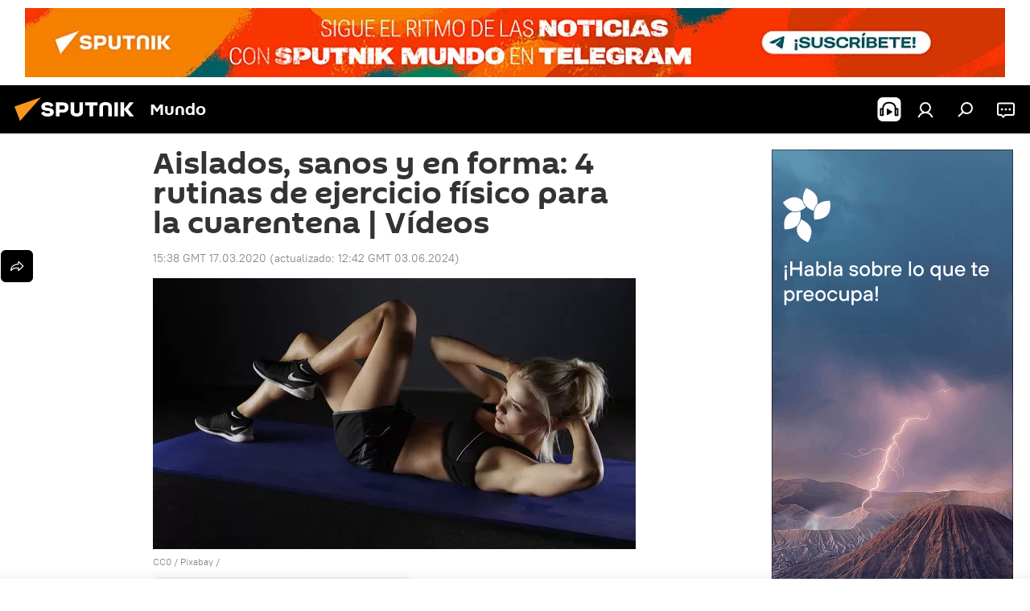

--- FILE ---
content_type: text/html; charset=utf-8
request_url: https://noticiaslatam.lat/20200317/aislados-sanos-y-en-forma-4-rutinas-de-ejercicio-fisico-para-la-cuarentena--videos--1090813582.html
body_size: 24820
content:
<!DOCTYPE html><html lang="es" data-lang="spa" data-charset="" dir="ltr"><head prefix="og: http://ogp.me/ns# fb: http://ogp.me/ns/fb# article: http://ogp.me/ns/article#"><title>Aislados, sanos y en forma: 4 rutinas de ejercicio físico para la cuarentena | Vídeos  - 17.03.2020, Sputnik Mundo</title><meta name="description" content="Quedarse en casa de forma obligatoria por la pandemia de coronavirus puede convertirse en una oportunidad para retomar el ejercicio físico. A raíz de la... 17.03.2020, Sputnik Mundo"><meta name="keywords" content="💗 salud, sociedad"><meta http-equiv="X-UA-Compatible" content="IE=edge,chrome=1"><meta http-equiv="Content-Type" content="text/html; charset=utf-8"><meta name="robots" content="index, follow, max-image-preview:large"><meta name="viewport" content="width=device-width, initial-scale=1.0, maximum-scale=1.0, user-scalable=yes"><meta name="HandheldFriendly" content="true"><meta name="MobileOptimzied" content="width"><meta name="referrer" content="always"><meta name="format-detection" content="telephone=no"><meta name="format-detection" content="address=no"><link rel="alternate" type="application/rss+xml" href="https://noticiaslatam.lat/export/rss2/archive/index.xml"><link rel="canonical" href="https://noticiaslatam.lat/20200317/aislados-sanos-y-en-forma-4-rutinas-de-ejercicio-fisico-para-la-cuarentena--videos--1090813582.html"><link rel="preload" as="image" href="https://cdn.img.noticiaslatam.lat/img/107424/47/1074244727_0:107:1920:1187_600x0_80_0_0_77db6d16b3d492b0b1ec6f36d14a8494.jpg.webp"><link rel="preconnect" href="https://cdn.img.noticiaslatam.lat/images/"><link rel="dns-prefetch" href="https://cdn.img.noticiaslatam.lat/images/"><link rel="alternate" hreflang="es" href="https://noticiaslatam.lat/20200317/aislados-sanos-y-en-forma-4-rutinas-de-ejercicio-fisico-para-la-cuarentena--videos--1090813582.html"><link rel="alternate" hreflang="x-default" href="https://noticiaslatam.lat/20200317/aislados-sanos-y-en-forma-4-rutinas-de-ejercicio-fisico-para-la-cuarentena--videos--1090813582.html"><link rel="apple-touch-icon" sizes="57x57" href="https://cdn.img.noticiaslatam.lat/i/favicon/favicon-57x57.png"><link rel="apple-touch-icon" sizes="60x60" href="https://cdn.img.noticiaslatam.lat/i/favicon/favicon-60x60.png"><link rel="apple-touch-icon" sizes="72x72" href="https://cdn.img.noticiaslatam.lat/i/favicon/favicon-72x72.png"><link rel="apple-touch-icon" sizes="76x76" href="https://cdn.img.noticiaslatam.lat/i/favicon/favicon-76x76.png"><link rel="apple-touch-icon" sizes="114x114" href="https://cdn.img.noticiaslatam.lat/i/favicon/favicon-114x114.png"><link rel="apple-touch-icon" sizes="120x120" href="https://cdn.img.noticiaslatam.lat/i/favicon/favicon-120x120.png"><link rel="apple-touch-icon" sizes="144x144" href="https://cdn.img.noticiaslatam.lat/i/favicon/favicon-144x144.png"><link rel="apple-touch-icon" sizes="152x152" href="https://cdn.img.noticiaslatam.lat/i/favicon/favicon-152x152.png"><link rel="apple-touch-icon" sizes="180x180" href="https://cdn.img.noticiaslatam.lat/i/favicon/favicon-180x180.png"><link rel="icon" type="image/png" sizes="192x192" href="https://cdn.img.noticiaslatam.lat/i/favicon/favicon-192x192.png"><link rel="icon" type="image/png" sizes="32x32" href="https://cdn.img.noticiaslatam.lat/i/favicon/favicon-32x32.png"><link rel="icon" type="image/png" sizes="96x96" href="https://cdn.img.noticiaslatam.lat/i/favicon/favicon-96x96.png"><link rel="icon" type="image/png" sizes="16x16" href="https://cdn.img.noticiaslatam.lat/i/favicon/favicon-16x16.png"><link rel="manifest" href="/project_data/manifest.json?4"><meta name="msapplication-TileColor" content="#F4F4F4"><meta name="msapplication-TileImage" content="https://cdn.img.noticiaslatam.lat/i/favicon/favicon-144x144.png"><meta name="theme-color" content="#F4F4F4"><link rel="shortcut icon" href="https://cdn.img.noticiaslatam.lat/i/favicon/favicon.ico"><meta property="fb:app_id" content="799135720145118"><meta property="fb:pages" content="205189102832027"><meta name="analytics:lang" content="spa"><meta name="analytics:title" content="Aislados, sanos y en forma: 4 rutinas de ejercicio físico para la cuarentena | Vídeos  - 17.03.2020, Sputnik Mundo"><meta name="analytics:keyw" content="salud, sociedad, keyword_coronavirus, pandemia-de-coronavirus, cuarentena, keyword_ejercicio_fisico, covid-19, keyword_noticias"><meta name="analytics:rubric" content=""><meta name="analytics:tags" content="💗 Salud, sociedad, coronavirus, pandemia de coronavirus, cuarentena, ejercicio físico, COVID-19, noticias"><meta name="analytics:site_domain" content="noticiaslatam.lat"><meta name="analytics:article_id" content="1090813582"><meta name="analytics:url" content="https://noticiaslatam.lat/20200317/aislados-sanos-y-en-forma-4-rutinas-de-ejercicio-fisico-para-la-cuarentena--videos--1090813582.html"><meta name="analytics:p_ts" content="1584459480"><meta name="analytics:author" content="Sputnik Mundo"><meta name="analytics:isscroll" content="0"><meta property="og:url" content="https://noticiaslatam.lat/20200317/aislados-sanos-y-en-forma-4-rutinas-de-ejercicio-fisico-para-la-cuarentena--videos--1090813582.html"><meta property="og:title" content="Aislados, sanos y en forma: 4 rutinas de ejercicio físico para la cuarentena | Vídeos "><meta property="og:description" content="Quedarse en casa de forma obligatoria por la pandemia de coronavirus puede convertirse en una oportunidad para retomar el ejercicio físico. A raíz de la cuarentena, entrenadores y deportistas comparten interesantes rutinas que pueden..."><meta property="og:type" content="article"><meta property="og:site_name" content="Sputnik Mundo"><meta property="og:locale" content="es_ES"><meta property="og:image" content="https://cdn.img.noticiaslatam.lat/images/sharing/article/spa/1090813582.jpg?1717418564"><meta name="relap-image" content="https://cdn.img.noticiaslatam.lat/i/logo/logo-social.png"><meta name="twitter:card" content="summary_large_image"><meta name="twitter:site" content="@SputnikMundo"><meta name="twitter:image" content="https://cdn.img.noticiaslatam.lat/images/sharing/article/spa/1090813582.jpg?1717418564"><meta property="article:published_time" content="20200317T1538+0000"><meta property="article:modified_time" content="20240603T1242+0000"><meta property="article:author" content="Sputnik Mundo"><link rel="author" href="https://noticiaslatam.lat"><meta property="article:section" content="Noticias"><meta property="article:tag" content="💗 Salud"><meta property="article:tag" content="sociedad"><meta name="relap-entity-id" content="1090813582"><meta property="fb:pages" content="205189102832027"><link rel="amphtml" href="https://noticiaslatam.lat/amp/20200317/aislados-sanos-y-en-forma-4-rutinas-de-ejercicio-fisico-para-la-cuarentena--videos--1090813582.html"><link rel="preload" as="style" onload="this.onload=null;this.rel='stylesheet'" type="text/css" href="https://cdn.img.noticiaslatam.lat/css/libs/fonts.min.css?911eb65935"><link rel="stylesheet" type="text/css" href="https://cdn.img.noticiaslatam.lat/css/common.min.css?9149894256"><link rel="stylesheet" type="text/css" href="https://cdn.img.noticiaslatam.lat/css/article.min.css?913fe17605"><script src="https://cdn.img.noticiaslatam.lat/min/js/dist/head.js?9c9052ef3"></script>
            
                <script type="text/javascript">
                    var _iub = _iub || [];
                    _iub.csConfiguration = {
                        "cookiePolicyInOtherWindow":true,
                        "reloadOnConsent":true,
                        "consentOnContinuedBrowsing":false,
                        "enableCMP":true,
                        "googleAdditionalConsentMode":true,
                        "lang":"es",
                        "siteId":3605162,
                        "localConsentDomain": "noticiaslatam.lat",
                        "skipSaveConsent":false,
                        "floatingPreferencesButtonDisplay":false,
                        "countryDetection":true,
                        "perPurposeConsent":true,
                        "purposes":"1,3,4,5",
                        "cookiePolicyId":62886266,
                        "banner":{
                            "brandBackgroundColor":"#ff9600",
                            "brandTextColor":"#ffffff",
                            "acceptButtonDisplay":true,
                            "customizeButtonDisplay":true,
                            "acceptButtonColor":"#010000",
                            "acceptButtonCaptionColor":"#ffffff",
                            "customizeButtonColor":"#ffffff",
                            "customizeButtonCaptionColor":"#4e4e4e",
                            "rejectButtonColor":"#0073CE",
                            "rejectButtonCaptionColor":"white",
                            "closeButtonDisplay":false,
                            "position":"float-top-center",
                            "backgroundOverlay":true,
                            "textColor":"#010000",
                            "backgroundColor":"#ff9600",
                            "acceptButtonCaption":"Aceptar y cerrar"
                        }                        
                    };
                </script>
                <script type="text/javascript" src="//cdn.iubenda.com/cs/tcf/stub-v2.js"></script>
                <script type="text/javascript" src="//cdn.iubenda.com/cs/tcf/safe-tcf-v2.js"></script>
                <script type="text/javascript" src="//cdn.iubenda.com/cs/iubenda_cs.js" charset="UTF-8" async></script>
            
        
            
                <script type="text/javascript">
                    var _iub = _iub || {};
                     _iub.cons_instructions = _iub.cons_instructions || [];
                     _iub.cons_instructions.push(["init", {api_key: "npWnHN4X69y1Ykfdabfe7whgmD7DCRWo"}]);
                 </script>
                 <script type="text/javascript" src="https://cdn.iubenda.com/cons/iubenda_cons.js" async></script>
            
        <script data-iub-purposes="1">var _paq = _paq || []; (function() {var stackDomain = window.location.hostname.split('.').reverse();var domain = stackDomain[1] + '.' + stackDomain[0];_paq.push(['setCDNMask', new RegExp('cdn(\\w+).img.'+domain)]); _paq.push(['setSiteId', 'sputnik_inter_es']); _paq.push(['trackPageView']); _paq.push(['enableLinkTracking']); var d=document, g=d.createElement('script'), s=d.getElementsByTagName('script')[0]; g.type='text/javascript'; g.defer=true; g.async=true; g.src='//a.sputniknews.com/js/sputnik.js'; s.parentNode.insertBefore(g,s); } )();</script><script type="text/javascript" src="https://cdn.img.noticiaslatam.lat/min/js/libs/banners/adfx.loader.bind.js?98d724fe2"></script><script>
                (window.yaContextCb = window.yaContextCb || []).push(() => {
                    replaceOriginalAdFoxMethods();
                    window.Ya.adfoxCode.hbCallbacks = window.Ya.adfoxCode.hbCallbacks || [];
                })
            </script><!--В <head> сайта один раз добавьте код загрузчика-->
<script>window.yaContextCb = window.yaContextCb || []</script>
<script src="https://yandex.ru/ads/system/context.js" async></script>
<script>var endlessScrollFirst = 1090813582; var endlessScrollUrl = '/services/article/infinity/'; var endlessScrollAlgorithm = 'slotter'; var endlessScrollQueue = [1170638617, 1170621639, 1170644928, 1170655585, 1170648622, 1170657560, 1170601560, 1170626602, 1126329635, 1170646286, 1170547594, 1170643903, 1170641076, 1170653491, 1170656165];</script><script>var endlessScrollFirst = 1090813582; var endlessScrollUrl = '/services/article/infinity/'; var endlessScrollAlgorithm = 'slotter'; var endlessScrollQueue = [1170638617, 1170621639, 1170644928, 1170655585, 1170648622, 1170657560, 1170601560, 1170626602, 1126329635, 1170646286, 1170547594, 1170643903, 1170641076, 1170653491, 1170656165];</script></head><body id="body" data-ab="c" data-emoji="1" class="site_es m-page-article ">
            
                <!-- Yandex.Metrika counter -->
                <script type="text/javascript" >
                   (function(m,e,t,r,i,k,a){m[i]=m[i]||function(){(m[i].a=m[i].a||[]).push(arguments)};
                   m[i].l=1*new Date();
                   for (var j = 0; j < document.scripts.length; j++) {if (document.scripts[j].src === r) { return; }}
                   k=e.createElement(t),a=e.getElementsByTagName(t)[0],k.async=1,k.src=r,a.parentNode.insertBefore(k,a)})
                   (window, document, "script", "https://mc.yandex.ru/metrika/tag.js", "ym");

                   ym(27089966, "init", {
                        clickmap:true,
                        trackLinks:true,
                        accurateTrackBounce:true
                   });
                </script>
                <noscript><div><img src="https://mc.yandex.ru/watch/27089966" style="position:absolute; left:-9999px;" alt="" /></div></noscript>
                <!-- /Yandex.Metrika counter -->
            
        <div class="schema_org" itemscope="itemscope" itemtype="https://schema.org/WebSite"><meta itemprop="name" content="Sputnik Mundo"><meta itemprop="alternateName" content="Sputnik Mundo"><meta itemprop="description" content="Sputnik Mundo es una agencia de noticias rusa que te trae las historias más importantes del acontecer mundial en español. Encuentra las noticias de última hora y temas de actualidad e interés en nuestra página"><a itemprop="url" href="https://noticiaslatam.lat" title="Sputnik Mundo"> </a><meta itemprop="image" content="https://noticiaslatam.lat/i/logo/logo.png"></div><ul class="schema_org" itemscope="itemscope" itemtype="http://schema.org/BreadcrumbList"><li itemprop="itemListElement" itemscope="itemscope" itemtype="http://schema.org/ListItem"><meta itemprop="name" content="Sputnik Mundo"><meta itemprop="position" content="1"><meta itemprop="item" content="https://noticiaslatam.lat"><a itemprop="url" href="https://noticiaslatam.lat" title="Sputnik Mundo"> </a></li><li itemprop="itemListElement" itemscope="itemscope" itemtype="http://schema.org/ListItem"><meta itemprop="name" content="Noticias"><meta itemprop="position" content="2"><meta itemprop="item" content="https://noticiaslatam.lat/20200317/"><a itemprop="url" href="https://noticiaslatam.lat/20200317/" title="Noticias"> </a></li><li itemprop="itemListElement" itemscope="itemscope" itemtype="http://schema.org/ListItem"><meta itemprop="name" content="Aislados, sanos y en forma: 4 rutinas de ejercicio físico para la cuarentena | Vídeos "><meta itemprop="position" content="3"><meta itemprop="item" content="https://noticiaslatam.lat/20200317/aislados-sanos-y-en-forma-4-rutinas-de-ejercicio-fisico-para-la-cuarentena--videos--1090813582.html"><a itemprop="url" href="https://noticiaslatam.lat/20200317/aislados-sanos-y-en-forma-4-rutinas-de-ejercicio-fisico-para-la-cuarentena--videos--1090813582.html" title="Aislados, sanos y en forma: 4 rutinas de ejercicio físico para la cuarentena | Vídeos "> </a></li></ul><div class="container"><div class="banner m-before-header m-article-desktop" data-position="article_desktop_header" data-infinity="1"><aside class="banner__content"><!--AdFox START-->
<!--riaru-->
<!--Площадка: mundo.sputniknews.com / * / *-->
<!--Тип баннера: 100%x-->
<!--Расположение: 11020-->
<div id="adfox_17029041080564674"></div>
<script>
    window.yaContextCb.push(()=>{
        Ya.adfoxCode.create({
            ownerId: 249922,
            containerId: 'adfox_17029041080564674',
            params: {
                pp: 'dxwr',
                ps: 'ckag',
                p2: 'fluh',
                puid1: '',
                puid2: '',
                puid3: '',
                puid4: 'salud:sociedad:keyword_coronavirus:pandemia-de-coronavirus:cuarentena:keyword_ejercicio_fisico:covid-19:keyword_noticias',
                puid5: '',
                puid6: ''
            }
        })
    })
</script>
</aside></div><div class="banner m-before-header m-article-mobile" data-position="article_mobile_header" data-infinity="1"><aside class="banner__content"><!--AdFox START-->
<!--riaru-->
<!--Площадка: mundo.sputniknews.com / * / *-->
<!--Тип баннера: 100%x-->
<!--Расположение: 11200-->
<div id="adfox_17029043081211676"></div>
<script>
    window.yaContextCb.push(()=>{
        Ya.adfoxCode.create({
            ownerId: 249922,
            containerId: 'adfox_17029043081211676',
            params: {
                pp: 'dxws',
                ps: 'ckag',
                p2: 'fluh',
                puid1: '',
                puid2: '',
                puid3: '',
                puid4: 'salud:sociedad:keyword_coronavirus:pandemia-de-coronavirus:cuarentena:keyword_ejercicio_fisico:covid-19:keyword_noticias',
                puid5: '',
                puid6: ''
            }
        })
    })
</script>
</aside></div></div><div class="page" id="page"><div id="alerts"><script type="text/template" id="alertAfterRegisterTemplate">
                    
                        <div class="auth-alert m-hidden" id="alertAfterRegister">
                            <div class="auth-alert__text">
                                <%- data.success_title %> <br />
                                <%- data.success_email_1 %>
                                <span class="m-email"></span>
                                <%- data.success_email_2 %>
                            </div>
                            <div class="auth-alert__btn">
                                <button class="form__btn m-min m-black confirmEmail">
                                    <%- data.send %>
                                </button>
                            </div>
                        </div>
                    
                </script><script type="text/template" id="alertAfterRegisterNotifyTemplate">
                    
                        <div class="auth-alert" id="alertAfterRegisterNotify">
                            <div class="auth-alert__text">
                                <%- data.golink_1 %>
                                <span class="m-email">
                                    <%- user.mail %>
                                </span>
                                <%- data.golink_2 %>
                            </div>
                            <% if (user.registerConfirmCount <= 2 ) {%>
                                <div class="auth-alert__btn">
                                    <button class="form__btn m-min m-black confirmEmail">
                                        <%- data.send %>
                                    </button>
                                </div>
                            <% } %>
                        </div>
                    
                </script></div><div class="anchor" id="anchor"><div class="header " id="header"><div class="m-relative"><div class="container m-header"><div class="header__wrap"><div class="header__name"><div class="header__logo"><a href="/" title="Sputnik Mundo"><svg xmlns="http://www.w3.org/2000/svg" width="176" height="44" viewBox="0 0 176 44" fill="none"><path class="chunk_1" fill-rule="evenodd" clip-rule="evenodd" d="M45.8073 18.3817C45.8073 19.5397 47.1661 19.8409 49.3281 20.0417C54.1074 20.4946 56.8251 21.9539 56.8461 25.3743C56.8461 28.7457 54.2802 30.9568 48.9989 30.9568C44.773 30.9568 42.1067 29.1496 41 26.5814L44.4695 24.5688C45.3754 25.9277 46.5334 27.0343 49.4005 27.0343C51.3127 27.0343 52.319 26.4296 52.319 25.5751C52.319 24.5665 51.6139 24.2163 48.3942 23.866C43.7037 23.3617 41.3899 22.0029 41.3899 18.5824C41.3899 15.9675 43.3511 13 48.9359 13C52.9611 13 55.6274 14.8095 56.4305 17.1746L53.1105 19.1358C53.0877 19.1012 53.0646 19.0657 53.041 19.0295C52.4828 18.1733 51.6672 16.9224 48.6744 16.9224C46.914 16.9224 45.8073 17.4758 45.8073 18.3817ZM67.4834 13.3526H59.5918V30.707H64.0279V26.0794H67.4484C72.1179 26.0794 75.0948 24.319 75.0948 19.6401C75.0854 15.3138 72.6199 13.3526 67.4834 13.3526ZM67.4834 22.206H64.0186V17.226H67.4834C69.8975 17.226 70.654 18.0291 70.654 19.6891C70.6587 21.6527 69.6524 22.206 67.4834 22.206ZM88.6994 24.7206C88.6994 26.2289 87.4924 27.0857 85.3794 27.0857C83.3178 27.0857 82.1597 26.2289 82.1597 24.7206V13.3526H77.7236V25.0264C77.7236 28.6477 80.7425 30.9615 85.4704 30.9615C89.9999 30.9615 93.1168 28.8601 93.1168 25.0264V13.3526H88.6808L88.6994 24.7206ZM136.583 13.3526H132.159V30.7023H136.583V13.3526ZM156.097 13.3526L149.215 21.9235L156.45 30.707H151.066L144.276 22.4559V30.707H139.85V13.3526H144.276V21.8021L151.066 13.3526H156.097ZM95.6874 17.226H101.221V30.707H105.648V17.226H111.181V13.3526H95.6874V17.226ZM113.49 18.7342C113.49 15.2134 116.458 13 121.085 13C125.715 13 128.888 15.0616 128.902 18.7342V30.707H124.466V18.935C124.466 17.6789 123.259 16.8734 121.146 16.8734C119.094 16.8734 117.926 17.6789 117.926 18.935V30.707H113.49V18.7342Z" fill="white"></path><path class="chunk_2" d="M41 7L14.8979 36.5862L8 18.431L41 7Z" fill="#F8961D"></path></svg></a></div><div class="header__project"><span class="header__project-title">Mundo</span></div></div><div class="header__controls" data-nosnippet=""><div class="share m-header" data-id="1090813582" data-url="https://noticiaslatam.lat/20200317/aislados-sanos-y-en-forma-4-rutinas-de-ejercicio-fisico-para-la-cuarentena--videos--1090813582.html" data-title="Aislados, sanos y en forma: 4 rutinas de ejercicio físico para la cuarentena | Vídeos "></div><div class="header__menu"><span class="header__menu-item header__menu-item-radioButton" id="radioButton" data-stream="https://icecast-rian.cdnvideo.ru/voicespa"><svg class="svg-icon"><use xmlns:xlink="http://www.w3.org/1999/xlink" xlink:href="/i/sprites/package/inline.svg?63#radio2"></use></svg></span><a href="#" class="header__menu-item m-login" title="Iniciar sesión" data-modal-open="authorization"><svg class="svg-icon"><use xmlns:xlink="http://www.w3.org/1999/xlink" xlink:href="/i/sprites/package/inline.svg?63#login"></use></svg></a><span class="header__menu-item" data-modal-open="search"><svg class="svg-icon"><use xmlns:xlink="http://www.w3.org/1999/xlink" xlink:href="/i/sprites/package/inline.svg?63#search"></use></svg></span><span class="header__menu-item header__menu-chat js__toggle-chat" title="Chats"><svg class="svg-icon"><use xmlns:xlink="http://www.w3.org/1999/xlink" xlink:href="/i/sprites/package/inline.svg?63#comments"></use></svg></span></div></div></div></div></div></div></div><script>var GLOBAL = GLOBAL || {}; GLOBAL.translate = {}; GLOBAL.rtl = 0; GLOBAL.lang = "spa"; GLOBAL.design = "es"; GLOBAL.charset = ""; GLOBAL.project = "sputnik_inter_es"; GLOBAL.htmlCache = 1; GLOBAL.translate.search = {}; GLOBAL.translate.search.notFound = "No hay resultados"; GLOBAL.translate.search.stringLenght = "Por favor, añada más letras para la búsqueda"; GLOBAL.www = "https://noticiaslatam.lat"; GLOBAL.seo = {}; GLOBAL.seo.title = ""; GLOBAL.seo.keywords = ""; GLOBAL.seo.description = ""; GLOBAL.sock = {}; GLOBAL.sock.server = "https://cm.sputniknews.com/chat"; GLOBAL.sock.lang = "spa"; GLOBAL.sock.project = "sputnik_inter_es"; GLOBAL.social = {}; GLOBAL.social.fbID = "799135720145118"; GLOBAL.share = [ { name: 'twitter', mobile: false },{ name: 'telegram', mobile: false },{ name: 'whatsapp', mobile: false },{ name: 'messenger', mobile: true },{ name: 'viber', mobile: true } ]; GLOBAL.csrf_token = ''; GLOBAL.search = {}; GLOBAL.auth = {}; GLOBAL.auth.status = 'error'; GLOBAL.auth.provider = ''; GLOBAL.auth.twitter = '/id/twitter/request/'; GLOBAL.auth.facebook = '/id/facebook/request/'; GLOBAL.auth.vkontakte = '/id/vkontakte/request/'; GLOBAL.auth.google = '/id/google/request/'; GLOBAL.auth.ok = '/id/ok/request/'; GLOBAL.auth.apple = '/id/apple/request/'; GLOBAL.auth.moderator = ''; GLOBAL.user = {}; GLOBAL.user.id = ""; GLOBAL.user.emailActive = ""; GLOBAL.user.registerConfirmCount = 0; GLOBAL.article = GLOBAL.article || {}; GLOBAL.article.id = 1090813582; GLOBAL.article.chat_expired = !!1; GLOBAL.chat = GLOBAL.chat || {}; GLOBAL.chat.show = !!1; GLOBAL.locale = {"convertDate":{"yesterday":"ayer","beforeYesterday":"hace 2 d\u00edas","hours":{"nominative":"hace %{s} hora","genitive":"hace %{s} horas"},"minutes":{"nominative":"hace %{s} min","genitive":"hace %{s} min"}},"id":{"is_id":"1","errors":{"email":"Introduzca su correo electr\u00f3nico","password":"Introduzca la contrase\u00f1a","wrong":"Usuario o contrase\u00f1a no v\u00e1lidos","wrongpassword":"Contrase\u00f1a no v\u00e1lida","wronglogin":"Compruebe el correo electr\u00f3nico","emptylogin":"Falta el nombre de usuario","wrongemail":"Correo electr\u00f3nico no v\u00e1lido","passwordnotsimilar":"Las contrase\u00f1as introducidas no coinciden","wrongcode":"C\u00f3digo incorrecto","wrongname":"Nombre inadmisible","send":"Email ha sido enviado","notsend":"\u00a1Error! No es posible enviar el email.","anothersoc":"Otra cuenta ya est\u00e1 sincronizada con este perfil","acclink":"\u00a1Las cuentas han sido sincronizadas con \u00e9xito!","emailexist":"El usuario en este correo electr\u00f3nico ya existe","emailnotexist":"\u00a1Error! El usuario con este correo electr\u00f3nico no existe","recoveryerror":"Error de la recuperaci\u00f3n de la contrase\u00f1a. Por favor, intente otra vez.","alreadyactive":"El usuario ya ha sido activado","autherror":"Error de entrada. Por favor, repite m\u00e1s tarde o contacte con el soporte t\u00e9cnico","codeerror":"Error de generaci\u00f3n del c\u00f3digo de la confirmaci\u00f3n de registro. Por favor, repite m\u00e1s tarde o contacte con el soporte t\u00e9cnico","global":"Ha ocurrido un error. Por favor, repite m\u00e1s tarde o contacte con el soporte t\u00e9cnico","registeremail":[],"linkprofile":[],"confirm":[],"block":[],"del":[],"confirmation":[],"linkDeleted":"Enlace eliminado"},"links":{"login":"Entrar","register":"Registrarse","forgotpassword":"Recuperar la contrase\u00f1a","privacy":"Pol\u00edtica de privacidad"},"auth":{"title":"Iniciar sesi\u00f3n","email":"Correo","password":"Contrase\u00f1a","login":"Entrar","recovery":"Recuperar la contrase\u00f1a","registration":"Registrarse","social":{"title":"Otras maneras de ingresar","comment":[],"vk":"VK","ok":"Odnoklassniki","google":"Google","apple":"Apple"}},"confirm_no":{"title":"El enlace se ha expirado","send":"Enviar el correo de nuevo","back":"Volver"},"login":{"title":"Iniciar sesi\u00f3n","email":"Correo electr\u00f3nico:","password":"Contrase\u00f1a:","remember":"Recordar mis datos","signin":"Entrar","social":{"label":"Otras maneras de ingresar:","anotheruserlink":"Esta cuenta ha sido sincronizada con un perfil diferente."}},"register":{"title":"Registrarse","email":"Correo electr\u00f3nico","password":"Contrase\u00f1a","button":"Registrarse","confirm":"Confirmar la contrase\u00f1a","captcha":"Inserte el c\u00f3digo desde la im\u00e1gen","requirements":"* Es obligatorio rellenar estos campos","password_length":"Al menos 9 caracteres con 1 d\u00edgito","success":[],"confirmemail":"Por favor, verifiquen su correo electr\u00f3nico para continuar.","confirm_personal":[],"login":"Iniciar sesi\u00f3n con login y contrase\u00f1a","social":{"title":"Otras maneras de ingresar","comment":[],"vk":"VK","ok":"Odnoklassniki","google":"Google","apple":"Apple"}},"register_social":{"title":"Registrarse","email":"Correo electr\u00f3nico","registration":"Registrarse","confirm_personal":[],"back":"Volver"},"register_user":{"title":"Sus datos","name":"Nombre","lastname":"Apellido","loadphoto":[],"photo":"Elegir foto","save":"Guardar"},"recovery_password":{"title":"Recuperar la contrase\u00f1a","email":"Correo electr\u00f3nico","next":"Continuar","new_password":"Nueva contrase\u00f1a","confirm_password":"Confirme la contrase\u00f1a","back":"Volver","send":"El enlace para recuperar la contrase\u00f1a ha sido enviada a","done":"Listo","change_and_login":"Cambiar la contrase\u00f1a e iniciar sesi\u00f3n"},"deleteaccount":{"title":"Eliminar la cuenta","body":"\u00bfEst\u00e1 seguro de que quiere eliminar la cuenta?","success":[],"action":"Eliminar la cuenta"},"passwordrecovery":{"title":"Recuperar la contrase\u00f1a","password":"Inserte nueva contrase\u00f1a","confirm":"Confirmar la nueva contrase\u00f1a","email":"Correo electr\u00f3nico","send":[],"success":[],"alert":"\n Un mensaje ha sido enviado a su correo electr\u00f3nico. Para poner la contrase\u00f1a, siga el enlace en el texto del correo.\n "},"registerconfirm":{"success":"\u00a1La cuenta ha sido creada con \u00e9xito!","error":"Error de la confirmaci\u00f3n del registro. Por favor, repite m\u00e1s tarde o contacte con el soporte t\u00e9cnico"},"restoreaccount":{"title":"Recuperar la cuenta","confirm":"\u00bfQuiere recuperar su cuenta?","error":"\u00a1Error! Imposible recuperar la cuenta","success":"Su cuenta ha sido recuperada"},"localaccount":{"exist":"Tengo una cuenta en Sputnik Mundo","notexist":"No tengo cuenta en Sputnik Mundoo","title":"Registrarse","profile":"\u00bfTiene cuenta en Sputnik Mundo?","hello":[]},"button":{"ok":"Ok","yes":"S\u00ed","no":"No","next":"Continuar","close":"Cerrar","profile":"A la cuenta personal","recover":"Recuperar","register":"Registrarse","delete":"Eliminar","subscribe":"Suscribirse"},"message":{"errors":{"empty":[],"notfound":[],"similar":[]}},"profile":{"title":"Cuenta personal","tabs":{"profile":"Perfil","notification":"Notificaciones","newsletter":"Suscripciones","settings":"Configuraciones"},"uploadphoto":{"hover":"Suba una foto nueva o arr\u00e1strela en este cuadro","hover_mobile":"Suba una foto nueva o arr\u00e1strela en este cuadro"},"edit":{"firstname":"Nombre","lastname":"Apellido","change":"Cambiar","save":"Guardar"},"logout":"Salir","unblock":"Desbloquear","block":"Bloquear","auth":"Entrar","wrongname":"Nombre inadmisible","send_link":"El enlace ha sido enviado","pass_change_title":"\u00a1Su contrase\u00f1a ha sido cambiada con \u00e9xito!"},"notification":{"title":"Notificaciones","email":"V\u00eda correo electr\u00f3nico","site":"en el sitio","now":"Enseguida","onetime":"Una vez al d\u00eda","answer":"Tiene una nueva respuesta en el chat","just":"Ahora mismo"},"settings":{"email":"Correo electr\u00f3nico","password":"Contrase\u00f1a","new_password":"Nueva contrase\u00f1a","new_password_again":"Repetir nueva contrase\u00f1a","password_length":"Al menos 9 caracteres con 1 d\u00edgito","password_changed":"\u00a1Su contrase\u00f1a ha sido cambiada con \u00e9xito!","accept":"Confirmar","social_title":"Redes sociales","social_show":"Mostrar en el perfil","enable":"Conectar","disable":"Desconectar","remove":"Eliminar la cuenta","remove_title":"\u00bfEst\u00e1 seguro de que quiere eliminar la cuenta?","remove_cancel":"Cancelar","remove_accept":"Eliminar","download_description":"Puede descargar en cualquier momento sus datos personales que se utilizan mientras ejecuta diferentes tipos de acciones desde su cuenta personal","download":"El archivo se descargar\u00e1 en formato .XML"},"social":{"title":"Perfiles en las redes sociales"},"stat":{"reactions":{"nominative":"reacci\u00f3n","genitive_singular":"reacciones","genitive_plural":"de reacciones"},"comments":{"nominative":"comentario","genitive_singular":"comentarios","genitive_plural":"comentarios","comment":[{},{}]},"year":{"nominative":"a\u00f1o","genitive_singular":"a\u00f1os","genitive_plural":"a\u00f1os"},"month":{"nominative":"mes","genitive_singular":"meses","genitive_plural":"meses"},"day":{"nominative":"d\u00eda","genitive_singular":"d\u00edas","genitive_plural":"d\u00edas"},"hour":{"nominative":"hora","genitive_singular":"horas","genitive_plural":"horas"},"min":{"nominative":"minuto","genitive_singular":"minutos","genitive_plural":"minutos"},"on_site":" en el sitio","one_day":" 1 d\u00eda en el sitio"},"newsletter":{"title":"Sus suscripciones a boletines","day":"Diario","week":"Semanal","special":"Boletines especiales","no":"Todav\u00eda no tiene suscripciones a boletines"},"public":{"block":"El usuario est\u00e1 bloqueado","lastvisit":"\u00daltima vez online "}},"chat":{"report":"Quejarse","answer":"Responder","block":[],"return":"Usted puede volver a participar dentro de","feedback":[],"closed":"La discusi\u00f3n ha sido cerrada. Se puede participar en una discusi\u00f3n durante 24 horas despu\u00e9s de la publicaci\u00f3n de la noticia.","auth":[],"message":"Mensaje...","moderation":{"hide":"Esconder el comentario","show":"Mostrar el comentario","block":"Bloquear al usuario","unblock":"Desbloquear al usuario","hideall":"Ocultar todos los comentarios de este usuario","showall":"Mostrar todos los comentarios de este usuario","deselect":[]},"external_link_title":"Enlace externo","external_link_title_body":[],"report_send":"Sus quejas sobre el comentario ha sido enviada a los moderadores del sitio","message_remove":"El mensaje ha sido eliminado por el autor","yesterday":"Ayer","you_block":"Has bloqueado los comentarios de este usuario","unblock":"Desbloquear","blocked_users":"Usuarios bloqueados"},"auth_alert":{"success_title":"Se ha registrado correctamente","success_email_1":"Por favor, haga clic en el enlace del correo electr\u00f3nico enviado a ","success_email_2":[],"send":"Enviar el correo de nuevo","golink_1":"Por favor, haga clic en el enlace del correo electr\u00f3nico enviado a ","golink_2":[],"email":"Correo electr\u00f3nico","not_confirm":"no verificado","send_link":"Enviar el enlace"},"js_templates":{"unread":"No le\u00eddos","you":"Usted","author":"Autor","report":"Quejarse","reply":"Responder","block":"Bloquear","remove":"Eliminar","closeall":"Cerrar todo","notifications":"Notificaciones","disable_twelve":"Desactivar para 12 horas","new_message":"Nuevo mensaje de noticiaslatam.lat","acc_block":"Su cuenta ha sido bloqueada por el moderador del sitio web","acc_unblock":"Su cuenta ha sido desbloqueada por el moderador del sitio web","you_subscribe_1":"Ha sido suscrito al tema ","you_subscribe_2":"Usted puede administrar sus sucripciones en su cuenta personal.","you_received_warning_1":"Usted ha recibido un aviso","you_received_warning_2":". Respete a otros usuarios y no viole las reglas de comentaci\u00f3n. Despu\u00e9s del tercer aviso estar\u00e1 bloqueado por 12 horas.","block_time":"Plazo del bloqueo: ","hours":" horas","forever":"para siempre","feedback":"Contactar","my_subscriptions":"Mis suscripciones","rules":"Reglas de comentaci\u00f3n de los materiales","chat":"Chat: ","chat_new_messages":"Nuevos mensajes en el chat","chat_moder_remove_1":"Su mensaje ","chat_moder_remove_2":" ha sido eliminado por el moderador","chat_close_time_1":"Nadie ha escrito en el chat durante 12 horas. Habr\u00e1 cerrado dentro de ","chat_close_time_2":" horas","chat_new_emoji_1":"Nuevas reacciones ","chat_new_emoji_2":" para su mensaje ","chat_message_reply_1":"La respuesta a su comentario ","chat_message_reply_2":" ha sido publicada por el usuario ","chat_verify_message":"\n \u00a1Gracias por tu aporte! El comentario ser\u00e1 publicado luego de ser revisado por los moderadores.\n ","emoji_1":"Me gusta","emoji_2":"Jaja","emoji_3":"Me asombra","emoji_4":"Me entristece","emoji_5":"Me enoja","emoji_6":"No me gusta","site_subscribe_podcast":{"success":"\u00a1Gracias! Se suscribi\u00f3 al bolet\u00edn. Puede modificar o cancelar sus suscripciones desde su cuenta.","subscribed":"Ya se suscribi\u00f3 a este bolet\u00edn","error":"Se produjo un error inesperado. Por favor, int\u00e9ntelo de nuevo m\u00e1s tarde"}},"smartcaptcha":{"site_key":"ysc1_Zf0zfLRI3tRHYHJpbX6EjjBcG1AhG9LV0dmZQfJu8ba04c1b"}}; GLOBAL = {...GLOBAL, ...{"subscribe":{"@attributes":{"ratio":"0.2"},"is_cta":"1","email":"Correo electr\u00f3nico","button":"Enviar","title":"Suscr\u00edbete al bolet\u00edn","send":"\u00a1Gracias! Hemos enviado un correo a su direcci\u00f3n con el enlace para confirmar su suscripci\u00f3n.","subscribe":"\u00a1Gracias! \u00a1Se ha suscrito al bolet\u00edn! Puede administrar o cancelar la suscripci\u00f3n desde su cuenta.","confirm":"Ya se ha suscrito a este bolet\u00edn","registration":{"@attributes":{"button":"Registrarse","ratio":"0.1"}},"social":{"@attributes":{"count":"5","ratio":"0.7"},"comment":[{},{},{},{},{},{},{},{}],"item":[{"@attributes":{"type":"tw","title":"twitter","url":"https:\/\/twitter.com\/SputnikMundo","btn":"Seguir","ratio":"0.4"}},{"@attributes":{"type":"tg","title":"Telegram","url":"https:\/\/www.telegram.me\/SputnikMundo","btn":"Unirme","ratio":"0.45"}}]}}}}; GLOBAL.js = {}; GLOBAL.js.videoplayer = "https://cdn.img.noticiaslatam.lat/min/js/dist/videoplayer.js?9651130d6"; GLOBAL.userpic = "/userpic/"; GLOBAL.gmt = "GMT"; GLOBAL.tz = "+0000"; GLOBAL.projectList = [ { title: 'Internacional', country: [ { title: 'Inglés', url: 'https://sputnikglobe.com', flag: 'flags-INT', lang: 'International', lang2: 'English' }, ] }, { title: 'Oriente Medio', country: [ { title: 'Árabe', url: 'https://sarabic.ae/', flag: 'flags-INT', lang: 'Sputnik عربي', lang2: 'Arabic' }, { title: 'Turco', url: 'https://anlatilaninotesi.com.tr/', flag: 'flags-TUR', lang: 'Türkiye', lang2: 'Türkçe' }, { title: 'Farsi', url: 'https://spnfa.ir/', flag: 'flags-INT', lang: 'Sputnik ایران', lang2: 'Persian' }, { title: 'Darí', url: 'https://sputnik.af/', flag: 'flags-INT', lang: 'Sputnik افغانستان', lang2: 'Dari' }, ] }, { title: 'América Latina', country: [ { title: 'Español', url: 'https://noticiaslatam.lat/', flag: 'flags-INT', lang: 'Mundo', lang2: 'Español' }, { title: 'Portugués', url: 'https://noticiabrasil.net.br/', flag: 'flags-BRA', lang: 'Brasil', lang2: 'Português' }, ] }, { title: 'Asia del Sur', country: [ { title: 'Hindi', url: 'https://hindi.sputniknews.in', flag: 'flags-IND', lang: 'भारत', lang2: 'हिंदी' }, { title: 'Inglés', url: 'https://sputniknews.in', flag: 'flags-IND', lang: 'India', lang2: 'English' }, ] }, { title: 'Asia del este y sureste', country: [ { title: 'Vietnamita', url: 'https://kevesko.vn/', flag: 'flags-VNM', lang: 'Việt Nam', lang2: 'Tiếng Việt' }, { title: 'Japonés', url: 'https://sputniknews.jp/', flag: 'flags-JPN', lang: '日本', lang2: '日本語' }, { title: 'Chino', url: 'https://sputniknews.cn/', flag: 'flags-CHN', lang: '中国', lang2: '中文' }, ] }, { title: 'Asia Central', country: [ { title: 'Kazajo', url: 'https://sputnik.kz/', flag: 'flags-KAZ', lang: 'Қазақстан', lang2: 'Қазақ тілі' }, { title: 'Kirguís', url: 'https://sputnik.kg/', flag: 'flags-KGZ', lang: 'Кыргызстан', lang2: 'Кыргызча' }, { title: 'Uzbeko', url: 'https://oz.sputniknews.uz/', flag: 'flags-UZB', lang: 'Oʻzbekiston', lang2: 'Ўзбекча' }, { title: 'Tayiko', url: 'https://sputnik.tj/', flag: 'flags-TJK', lang: 'Тоҷикистон', lang2: 'Тоҷикӣ' }, ] }, { title: 'África', country: [ { title: 'Francés', url: 'https://fr.sputniknews.africa/', flag: 'flags-INT', lang: 'Afrique', lang2: 'Français' }, { title: 'Inglés', url: 'https://en.sputniknews.africa', flag: 'flags-INT', lang: 'Africa', lang2: 'English' }, ] }, { title: 'Cáucaso', country: [ { title: 'Armenio', url: 'https://arm.sputniknews.ru/', flag: 'flags-ARM', lang: 'Արմենիա', lang2: 'Հայերեն' }, { title: 'Abjasio', url: 'https://sputnik-abkhazia.info/', flag: 'flags-ABH', lang: 'Аҧсны', lang2: 'Аҧсышәала' }, { title: 'Osetio', url: 'https://sputnik-ossetia.com/', flag: 'flags-OST', lang: 'Хуссар Ирыстон', lang2: 'Иронау' }, { title: 'Georgiano', url: 'https://sputnik-georgia.com/', flag: 'flags-GEO', lang: 'საქართველო', lang2: 'ქართული' }, { title: 'Azerbaiyano', url: 'https://sputnik.az/', flag: 'flags-AZE', lang: 'Azərbaycan', lang2: 'Аzərbaycanca' }, ] }, { title: 'Europa', country: [ { title: 'Serbio', url: 'https://sputnikportal.rs/', flag: 'flags-SRB', lang: 'Србиjа', lang2: 'Српски' }, { title: 'Ruso', url: 'https://lv.sputniknews.ru/', flag: 'flags-LVA', lang: 'Latvija', lang2: 'Русский' }, { title: 'Ruso', url: 'https://lt.sputniknews.ru/', flag: 'flags-LTU', lang: 'Lietuva', lang2: 'Русский' }, { title: 'Moldavo', url: 'https://md.sputniknews.com/', flag: 'flags-MDA', lang: 'Moldova', lang2: 'Moldovenească' }, { title: 'Bielorruso', url: 'https://bel.sputnik.by/', flag: 'flags-BLR', lang: 'Беларусь', lang2: 'Беларускi' } ] }, ];</script><div class="wrapper" id="endless" data-infinity-max-count="3"><div class="endless__item " data-infinity="1" data-supertag="0" data-remove-fat="0" data-advertisement-project="0" data-remove-advertisement="0" data-id="1090813582" data-date="20200317" data-endless="1" data-domain="noticiaslatam.lat" data-project="sputnik_inter_es" data-url="/20200317/aislados-sanos-y-en-forma-4-rutinas-de-ejercicio-fisico-para-la-cuarentena--videos--1090813582.html" data-full-url="https://noticiaslatam.lat/20200317/aislados-sanos-y-en-forma-4-rutinas-de-ejercicio-fisico-para-la-cuarentena--videos--1090813582.html" data-title="Aislados, sanos y en forma: 4 rutinas de ejercicio físico para la cuarentena | Vídeos " data-published="2020-03-17T15:38+0000" data-text-length="0" data-keywords="💗 salud, sociedad" data-author="Sputnik Mundo" data-analytics-keyw="salud, sociedad" data-analytics-rubric="" data-analytics-tags="💗 Salud, sociedad, coronavirus, pandemia de coronavirus, cuarentena, ejercicio físico, COVID-19, noticias" data-article-show="" data-chat-expired="" data-pts="1584459480" data-article-type="article" data-is-scroll="1" data-head-title="Aislados, sanos y en forma: 4 rutinas de ejercicio físico para la cuarentena | Vídeos  - Sputnik Mundo, 17.03.2020"><div class="container m-content"><div class="layout"><div class="article "><div class="article__meta" itemscope="" itemtype="https://schema.org/Article"><div itemprop="mainEntityOfPage">https://noticiaslatam.lat/20200317/aislados-sanos-y-en-forma-4-rutinas-de-ejercicio-fisico-para-la-cuarentena--videos--1090813582.html</div><a itemprop="url" href="https://noticiaslatam.lat/20200317/aislados-sanos-y-en-forma-4-rutinas-de-ejercicio-fisico-para-la-cuarentena--videos--1090813582.html" title="Aislados, sanos y en forma: 4 rutinas de ejercicio físico para la cuarentena | Vídeos "></a><div itemprop="headline">Aislados, sanos y en forma: 4 rutinas de ejercicio físico para la cuarentena | Vídeos </div><div itemprop="name">Aislados, sanos y en forma: 4 rutinas de ejercicio físico para la cuarentena | Vídeos </div><div itemprop="alternateName">Sputnik Mundo</div><div itemprop="description">Quedarse en casa de forma obligatoria por la pandemia de coronavirus puede convertirse en una oportunidad para retomar el ejercicio físico. A raíz de la... 17.03.2020, Sputnik Mundo</div><div itemprop="datePublished">2020-03-17T15:38+0000</div><div itemprop="dateCreated">2020-03-17T15:38+0000</div><div itemprop="dateModified">2024-06-03T12:42+0000</div><div itemprop="associatedMedia">https://cdn.img.noticiaslatam.lat/img/107424/47/1074244727_0:107:1920:1187_1920x0_80_0_0_d05b4dd848a8244ae199144d787a1977.jpg.webp</div><div itemprop="copyrightHolder" itemscope="" itemtype="http://schema.org/Organization"><div itemprop="name">Sputnik Mundo</div><a itemprop="url" href="https://noticiaslatam.lat" title="Sputnik Mundo"> </a><div itemprop="email">contacto@sputniknews.com</div><div itemprop="telephone">+74956456601</div><div itemprop="legalName">MIA „Rossiya Segodnya“</div><a itemprop="sameAs" href="https://www.telegram.me/sputnikmundo"> </a><a itemprop="sameAs" href="https://twitter.com/SputnikMundo"> </a><a itemprop="sameAs" href="https://vk.ru/sputnikmundo"> </a><div itemprop="logo" itemscope="" itemtype="https://schema.org/ImageObject"><a itemprop="url" href="https://noticiaslatam.lat/i/logo/logo.png" title="Sputnik Mundo"> </a><a itemprop="contentUrl" href="https://noticiaslatam.lat/i/logo/logo.png" title="Sputnik Mundo"> </a><div itemprop="width">252</div><div itemprop="height">60</div></div></div><div itemprop="copyrightYear">2020</div><div itemprop="creator" itemscope="" itemtype="http://schema.org/Organization"><div itemprop="name">Sputnik Mundo</div><a itemprop="url" href="https://noticiaslatam.lat" title="Sputnik Mundo"> </a><div itemprop="email">contacto@sputniknews.com</div><div itemprop="telephone">+74956456601</div><div itemprop="legalName">MIA „Rossiya Segodnya“</div><a itemprop="sameAs" href="https://www.telegram.me/sputnikmundo"> </a><a itemprop="sameAs" href="https://twitter.com/SputnikMundo"> </a><a itemprop="sameAs" href="https://vk.ru/sputnikmundo"> </a><div itemprop="logo" itemscope="" itemtype="https://schema.org/ImageObject"><a itemprop="url" href="https://noticiaslatam.lat/i/logo/logo.png" title="Sputnik Mundo"> </a><a itemprop="contentUrl" href="https://noticiaslatam.lat/i/logo/logo.png" title="Sputnik Mundo"> </a><div itemprop="width">252</div><div itemprop="height">60</div></div></div><div itemprop="genre">Noticias</div><div itemprop="inLanguage">es_ES</div><div itemprop="sourceOrganization" itemscope="" itemtype="http://schema.org/Organization"><div itemprop="name">Sputnik Mundo</div><a itemprop="url" href="https://noticiaslatam.lat" title="Sputnik Mundo"> </a><div itemprop="email">contacto@sputniknews.com</div><div itemprop="telephone">+74956456601</div><div itemprop="legalName">MIA „Rossiya Segodnya“</div><a itemprop="sameAs" href="https://www.telegram.me/sputnikmundo"> </a><a itemprop="sameAs" href="https://twitter.com/SputnikMundo"> </a><a itemprop="sameAs" href="https://vk.ru/sputnikmundo"> </a><div itemprop="logo" itemscope="" itemtype="https://schema.org/ImageObject"><a itemprop="url" href="https://noticiaslatam.lat/i/logo/logo.png" title="Sputnik Mundo"> </a><a itemprop="contentUrl" href="https://noticiaslatam.lat/i/logo/logo.png" title="Sputnik Mundo"> </a><div itemprop="width">252</div><div itemprop="height">60</div></div></div><div itemprop="image" itemscope="" itemtype="https://schema.org/ImageObject"><a itemprop="url" href="https://cdn.img.noticiaslatam.lat/img/107424/47/1074244727_0:107:1920:1187_1920x0_80_0_0_d05b4dd848a8244ae199144d787a1977.jpg.webp" title="Ejercicio físico"></a><a itemprop="contentUrl" href="https://cdn.img.noticiaslatam.lat/img/107424/47/1074244727_0:107:1920:1187_1920x0_80_0_0_d05b4dd848a8244ae199144d787a1977.jpg.webp" title="Ejercicio físico"></a><div itemprop="width">1920</div><div itemprop="height">1080</div><div itemprop="representativeOfPage">true</div></div><a itemprop="thumbnailUrl" href="https://cdn.img.noticiaslatam.lat/img/107424/47/1074244727_0:107:1920:1187_1920x0_80_0_0_d05b4dd848a8244ae199144d787a1977.jpg.webp"></a><div itemprop="image" itemscope="" itemtype="https://schema.org/ImageObject"><a itemprop="url" href="https://cdn.img.noticiaslatam.lat/img/107424/47/1074244727_142:0:1849:1280_1920x0_80_0_0_8d6786e0f0cf478a3026e5ad4cf4c067.jpg.webp" title="Ejercicio físico"></a><a itemprop="contentUrl" href="https://cdn.img.noticiaslatam.lat/img/107424/47/1074244727_142:0:1849:1280_1920x0_80_0_0_8d6786e0f0cf478a3026e5ad4cf4c067.jpg.webp" title="Ejercicio físico"></a><div itemprop="width">1920</div><div itemprop="height">1440</div><div itemprop="representativeOfPage">true</div></div><a itemprop="thumbnailUrl" href="https://cdn.img.noticiaslatam.lat/img/107424/47/1074244727_142:0:1849:1280_1920x0_80_0_0_8d6786e0f0cf478a3026e5ad4cf4c067.jpg.webp">https://cdn.img.noticiaslatam.lat/img/107424/47/1074244727_142:0:1849:1280_1920x0_80_0_0_8d6786e0f0cf478a3026e5ad4cf4c067.jpg.webp</a><div itemprop="image" itemscope="" itemtype="https://schema.org/ImageObject"><a itemprop="url" href="https://cdn.img.noticiaslatam.lat/img/107424/47/1074244727_356:0:1636:1280_1920x0_80_0_0_0fed8cd8ad8d1fec82028b644b4c2c02.jpg.webp" title="Ejercicio físico"></a><a itemprop="contentUrl" href="https://cdn.img.noticiaslatam.lat/img/107424/47/1074244727_356:0:1636:1280_1920x0_80_0_0_0fed8cd8ad8d1fec82028b644b4c2c02.jpg.webp" title="Ejercicio físico"></a><div itemprop="width">1920</div><div itemprop="height">1920</div><div itemprop="representativeOfPage">true</div></div><a itemprop="thumbnailUrl" href="https://cdn.img.noticiaslatam.lat/img/107424/47/1074244727_356:0:1636:1280_1920x0_80_0_0_0fed8cd8ad8d1fec82028b644b4c2c02.jpg.webp" title="Ejercicio físico"></a><div itemprop="publisher" itemscope="" itemtype="http://schema.org/Organization"><div itemprop="name">Sputnik Mundo</div><a itemprop="url" href="https://noticiaslatam.lat" title="Sputnik Mundo"> </a><div itemprop="email">contacto@sputniknews.com</div><div itemprop="telephone">+74956456601</div><div itemprop="legalName">MIA „Rossiya Segodnya“</div><a itemprop="sameAs" href="https://www.telegram.me/sputnikmundo"> </a><a itemprop="sameAs" href="https://twitter.com/SputnikMundo"> </a><a itemprop="sameAs" href="https://vk.ru/sputnikmundo"> </a><div itemprop="logo" itemscope="" itemtype="https://schema.org/ImageObject"><a itemprop="url" href="https://noticiaslatam.lat/i/logo/logo.png" title="Sputnik Mundo"> </a><a itemprop="contentUrl" href="https://noticiaslatam.lat/i/logo/logo.png" title="Sputnik Mundo"> </a><div itemprop="width">252</div><div itemprop="height">60</div></div></div><div itemprop="author" itemscope="" itemtype="https://schema.org/Person"><div itemprop="name">Sputnik Mundo</div></div><div itemprop="keywords">💗 salud, sociedad</div><div itemprop="about" itemscope="" itemtype="https://schema.org/Thing"><div itemprop="name">💗 salud, sociedad</div></div></div><div class="article__header"><h1 class="article__title">Aislados, sanos y en forma: 4 rutinas de ejercicio físico para la cuarentena | Vídeos </h1><div class="article__info " data-nosnippet=""><div class="article__info-date"><a href="/20200317/" class="convert-date" title="Archivo de noticias" data-unixtime="1584459480">15:38 GMT 17.03.2020</a> <span class="article__info-date-modified convert-date" data-unixtime="1717418564"> (actualizado: <span class="date">12:42 GMT 03.06.2024</span>)</span></div><div class="article__view" data-id="1090813582"></div></div><div class="article__announce"><div class="media" data-media-tipe="ar16x9"><div class="media__size"><div class="photoview__open" data-photoview-group="1090813582" data-photoview-src="https://cdn.img.noticiaslatam.lat/img/107424/47/1074244727_0:0:1920:1280_1440x900_80_0_1_14867841021107d7c8e2f14968e42cd5.jpg.webp?source-sid=cc_0" data-photoview-image-id="1074244726" data-photoview-sharelink="https://noticiaslatam.lat/20200317/aislados-sanos-y-en-forma-4-rutinas-de-ejercicio-fisico-para-la-cuarentena--videos--1090813582.html?share-img=1074244726"><noindex><div class="photoview__open-info"><span class="photoview__copyright"><a href="https://creativecommons.org/publicdomain/zero/1.0/" title="CC0">CC0</a> / Pixabay / </span><span class="photoview__ext-link"></span><span class="photoview__desc-text">Ejercicio físico</span></div></noindex><img media-type="ar16x9" data-source-sid="cc_0" alt="Ejercicio físico - Sputnik Mundo" title="Ejercicio físico" src="https://cdn.img.noticiaslatam.lat/img/107424/47/1074244727_0:107:1920:1187_600x0_80_0_0_77db6d16b3d492b0b1ec6f36d14a8494.jpg.webp"></div></div><div class="media__copyright " data-nosnippet=""><div class="media__copyright-item m-copyright"><a href="https://creativecommons.org/publicdomain/zero/1.0/" title="CC0">CC0</a> / Pixabay / </div></div></div></div><div class="article__news-services-subscribe" data-modal-open="subscribe"><span class="article__news-services-subscribe-label">Síguenos en</span><ul class="article__news-services-subscribe-list"><li class="article__news-services-subscribe-item social-service" title="Telegram" data-name="telegram"><svg class="svg-icon"><use xmlns:xlink="http://www.w3.org/1999/xlink" xlink:href="/i/sprites/package/inline.svg?63#telegram"></use></svg></li><li class="article__news-services-subscribe-item social-service" title="X" data-name="twitter"><svg class="svg-icon"><use xmlns:xlink="http://www.w3.org/1999/xlink" xlink:href="/i/sprites/package/inline.svg?63#twitter"></use></svg></li><li class="article__news-services-subscribe-item social-service" title="VK" data-name="vk"><svg class="svg-icon"><use xmlns:xlink="http://www.w3.org/1999/xlink" xlink:href="/i/sprites/package/inline.svg?63#vk"></use></svg></li><li class="article__news-services-subscribe-item social-service" title="Odysee" data-name="odysee"><svg class="svg-icon"><use xmlns:xlink="http://www.w3.org/1999/xlink" xlink:href="/i/sprites/package/inline.svg?63#odysee"></use></svg></li><li class="article__news-services-subscribe-item social-service" title="Threads" data-name="threads"><svg class="svg-icon"><use xmlns:xlink="http://www.w3.org/1999/xlink" xlink:href="/i/sprites/package/inline.svg?63#threads"></use></svg></li></ul></div><div class="article__announce-text">Quedarse en casa de forma obligatoria por la pandemia de coronavirus puede convertirse en una oportunidad para retomar el ejercicio físico. A raíz de la cuarentena, entrenadores y deportistas comparten interesantes rutinas que pueden hacerse con poco espacio en cualquier habitación.</div></div><div class="article__body"><div class="article__block" data-type="text"><div class="article__text"><p>Quedarse en casa de forma obligatoria por la pandemia de coronavirus puede convertirse en una oportunidad para retomar el ejercicio físico. A raíz de la cuarentena, entrenadores y deportistas comparten interesantes rutinas que pueden hacerse con poco espacio en cualquier habitación.</p>
<p></div></div><div class="article__block" data-type="article" data-article="main-photo"><div class="article__article m-image"><a href="/20200317/menos-aperitivos-y-mas-ejercicio-fisico-asi-es-la-dieta-de-la-cuarentena-1090812810.html" class="article__article-image" inject-number="" inject-position="" title="Menos aperitivos y más ejercicio físico: así es la 'dieta de la cuarentena'"><img media-type="ar10x4" data-source-sid="not_sputnik_photo" alt="Ejercicio físico, imagen referencial - Sputnik Mundo" title="Ejercicio físico, imagen referencial" class=" lazyload" src="data:image/svg+xml,%3Csvg%20xmlns=%22http://www.w3.org/2000/svg%22%20width=%22600%22%20height=%22240%22%3E%3C/svg%3E" data-src="https://cdn.img.noticiaslatam.lat/img/107843/91/1078439111_0:1536:5760:3840_600x0_80_0_0_2791a1de369983a88d6f8fdd4ef14973.jpg.webp"></a><div class="article__article-desc"><a href="/20200317/menos-aperitivos-y-mas-ejercicio-fisico-asi-es-la-dieta-de-la-cuarentena-1090812810.html" class="article__article-title" inject-number="" inject-position="" title="Menos aperitivos y más ejercicio físico: así es la 'dieta de la cuarentena'">Menos aperitivos y más ejercicio físico: así es la 'dieta de la cuarentena'</a></div><div class="article__article-info" data-type="article"><div class="elem-info"><div class="elem-info__date convert-date" data-unixtime="1584457680">17 de marzo 2020, 15:08 GMT</div><div class="elem-info__views" data-id="1090812810"></div><div class="elem-info__share"><div class="share" data-id="1090812810" data-url="https://noticiaslatam.lat/20200317/menos-aperitivos-y-mas-ejercicio-fisico-asi-es-la-dieta-de-la-cuarentena-1090812810.html" data-title="Menos aperitivos y más ejercicio físico: así es la 'dieta de la cuarentena'"></div></div></div></div></div></div><div class="article__block" data-type="text"><div class="article__text">La necesidad de permanecer dentro de casa para evitar la propagación del coronavirus se ha convertido en una oportunidad para que muchas personas alrededor del mundo vuelvan a destinar tiempo a algunas actividades que tenían descuidadas. Una de ellas es el ejercicio físico, por lo que entrenadores profesionales empezaron a publicar en Internet consejos para mantenerse en forma durante la etapa de 'aislamiento social'.</p>
<p>La clave está en series de ejercicios sencillos pero efectivos, pensados para ser realizados en un mínimo espacio. Así, cualquier persona podría realizarlos con un mínimo acondicionamiento del espacio con que cuenta dentro de su departamento. En ese contexto, las sugerencias que se comparten en Internet se vuelven populares.</p>
<p>En España, un instructor de <em>fitness</em> propone una rutina a un grupo de vecinos que siguen sus movimientos desde sus balcones en un condominio en Sevilla. El vídeo que lo muestra se hizo viral, una muestra del interés que viene despertando la actividad física como una <strong>forma de combatir el sedentarismo</strong> y el aburrimiento durante la cuarentena.</p></div></div><div class="article__block" data-type="text"><div class="article__text">
<div class="ria-tweet">
<blockquote class="twitter-tweet" align="center" data-link-color="#069">
<p dir="ltr" lang="en">In Seville, Spain they are not accepting <a href="https://twitter.com/hashtag/quarantine?src=hash&#38;ref_src=twsrc%5Etfw" class="link_tw">#quarantine</a> as an excuse for not working out. This fitness instructor hosts a workout from a rooftop —and people join his class from their balconies. More of humanity’s awesomeness <a href="https://t.co/Aw23y2tkYi">pic.twitter.com/Aw23y2tkYi</a></p>
— Zoe (@zoescaman) <a href="https://twitter.com/zoescaman/status/1238984314928365570?ref_src=twsrc%5Etfw" class="link_tw">March 15, 2020</a></blockquote>
</div>
<p>En los días siguientes, entrenadores de todo el mundo prepararon sus <strong>rutinas adaptadas a espacios reducidos</strong>. Si bien este tipo de entrenamiento ya existía, la <a href="https://mundo.sputniknews.com/trend/covid-19-se-convierte-en-pandemia/" target="_blank" rel="noopener">pandemia de COVID-19</a> las hizo necesarias y alcanzables para quienes ya entrenaban y para quienes desean aprovechar la oportunidad para comenzar.</p>
<p>El entrenador de atletismo español Juan Pablo Gómez, por ejemplo, compartió en sus redes una rutina de diez ejercicios de 1 minuto de duración cada uno.</p>
<div class="ria-tweet">
<blockquote class="twitter-tweet" align="center" data-link-color="#069">
<p dir="ltr" lang="es">?PROPUESTA DE TRABAJO?<br /><br />Calentamiento 10’-20’<br />10 ejercicios de 1’ con 1’ recuperación a trote<br />?ￂ﾿Cómo?<br />Hilo con 2 vídeos <a href="https://twitter.com/hashtag/EntrenayMejora?src=hash&#38;ref_src=twsrc%5Etfw" class="link_tw">#EntrenayMejora</a> <a href="https://twitter.com/hashtag/YoMeQuedoEnCasa?src=hash&#38;ref_src=twsrc%5Etfw" class="link_tw">#YoMeQuedoEnCasa</a> <a href="https://twitter.com/hashtag/entrenoencasa?src=hash&#38;ref_src=twsrc%5Etfw" class="link_tw">#entrenoencasa</a> <a href="https://twitter.com/hashtag/Gimnasiaencasa?src=hash&#38;ref_src=twsrc%5Etfw" class="link_tw">#Gimnasiaencasa</a> <a href="https://twitter.com/hashtag/Ejercicioencasa?src=hash&#38;ref_src=twsrc%5Etfw" class="link_tw">#Ejercicioencasa</a><br /><br />✅1/2?￢ﾜﾅ <a href="https://t.co/v1IPzBvA98">pic.twitter.com/v1IPzBvA98</a></p>
— Entrena y Mejora (@juanpacoach) <a href="https://twitter.com/juanpacoach/status/1239625643987537921?ref_src=twsrc%5Etfw" class="link_tw">March 16, 2020</a></blockquote>
</div>
<p>La serie de ejercicios se complementa con descansos activos, también de 1 minuto, de trote en el lugar.</p>
<div class="ria-tweet">
<blockquote class="twitter-tweet" align="center" data-link-color="#069">
<p dir="ltr" lang="es">?PROPUESTA DE TRABAJO?<br />Calentamiento 10’-20’<br />10 ejercicios de 1’ con 1’ recuperación a trote<br />?ￂ﾿Cómo?<br />Hilo con 2 vídeos <a href="https://twitter.com/hashtag/EntrenayMejora?src=hash&#38;ref_src=twsrc%5Etfw" class="link_tw">#EntrenayMejora</a> <a href="https://twitter.com/hashtag/YoMeQuedoEnCasa?src=hash&#38;ref_src=twsrc%5Etfw" class="link_tw">#YoMeQuedoEnCasa</a> <a href="https://twitter.com/hashtag/entrenoencasa?src=hash&#38;ref_src=twsrc%5Etfw" class="link_tw">#entrenoencasa</a> <a href="https://twitter.com/hashtag/Gimnasiaencasa?src=hash&#38;ref_src=twsrc%5Etfw" class="link_tw">#Gimnasiaencasa</a> <a href="https://twitter.com/hashtag/Ejercicioencasa?src=hash&#38;ref_src=twsrc%5Etfw" class="link_tw">#Ejercicioencasa</a><br /><br />✅2/2?￢ﾜﾅ <a href="https://t.co/GCTZhAcBs0">pic.twitter.com/GCTZhAcBs0</a></p>
— Entrena y Mejora (@juanpacoach) <a href="https://twitter.com/juanpacoach/status/1239626307773911042?ref_src=twsrc%5Etfw" class="link_tw">March 16, 2020</a></blockquote>
</div>
<p>La tendencia también es apoyada por varios clubes deportivos en el mundo. El club de fútbol femenino Cáceres, de la Segunda División de España, difundió una interesante rutina casera hecha por dos de sus jugadoras, María del Puerto Pérez y Mara Jiménez. Ambas también enseñan cómo utilizar elementos de nuestra casa a modo de pesas y mancuernas.</p>
<div class="ria-tweet">
<blockquote class="twitter-tweet" align="center" data-link-color="#069" data-conversation="none">
<p dir="ltr" lang="es">? ¿Que no tienes material para ejercitarte?<br /><br />¡No es excusa! <a href="https://twitter.com/M_puerto5?ref_src=twsrc%5Etfw" class="link_tw">@M_puerto5</a> y <a href="https://twitter.com/Marajimenez99?ref_src=twsrc%5Etfw" class="link_tw">@Marajimenez99</a> os explican cómo podéis entrenar con cosas de casa.<br /><br />¡NON STOP!<br /><br />?￢ﾚﾽ️?￢ﾚﾽ️<a href="https://twitter.com/hashtag/Todoalverde?src=hash&#38;ref_src=twsrc%5Etfw" class="link_tw">#Todoalverde</a><a href="https://twitter.com/hashtag/RetoIberdrola?src=hash&#38;ref_src=twsrc%5Etfw" class="link_tw">#RetoIberdrola</a><a href="https://twitter.com/hashtag/quedateencasaporfavor?src=hash&#38;ref_src=twsrc%5Etfw" class="link_tw">#quedateencasaporfavor</a> <a href="https://t.co/j8Pb7B8BBJ">pic.twitter.com/j8Pb7B8BBJ</a></p>
— CF Femenino Cáceres (@CFFCaceres) <a href="https://twitter.com/CFFCaceres/status/1239285452517117954?ref_src=twsrc%5Etfw" class="link_tw">March 15, 2020</a></blockquote>
</div>
<p>También en Sudamérica esta tendencia pega fuerte durante la <strong>cuarentena por coronavirus</strong>. Equipos formativos del club Defensor Sporting, de la Primera División de Uruguay, compartieron algunas rutinas que actualizarán día a día. La primera entrega, por ejemplo, apuntó a "movilidad, zona media y fuerza básica".</p>
</div></div><div class="article__block" data-type="social" data-social="youtube"><div class="article__youtube"><iframe width="100%" height="100%" src="https://www.youtube.com/embed/jawnlqRV0Z0" webkitAllowFullScreen="webkitAllowFullScreen" mozallowfullscreen="mozallowfullscreen" allowFullScreen="allowFullScreen" frameborder="0"></iframe></div></div><div class="article__block" data-type="text"><div class="article__text">
<p>La cantidad de ejercicios con rutinas adaptadas a la cuarentena es vasta y crecerá si los días de quedarse en casa aumentan en todo el mundo. Así que quedan pocas excusas para no ejercitarse en estos días tan particulares.</p></div></div></div><div class="article__footer"><div class="article__share"><div class="article__sharebar" data-nosnippet=""><span class="share m-article" data-id="1090813582" data-url="https://noticiaslatam.lat/20200317/aislados-sanos-y-en-forma-4-rutinas-de-ejercicio-fisico-para-la-cuarentena--videos--1090813582.html" data-title="Aislados, sanos y en forma: 4 rutinas de ejercicio físico para la cuarentena | Vídeos" data-hideMore="true"></span></div></div><ul class="tags m-noButton m-mb20"><li class="tag  " data-sid="salud" data-type="tag"><a href="/salud/" class="tag__text" title="💗 Salud">💗 Salud</a></li><li class="tag  " data-sid="sociedad" data-type="tag"><a href="/sociedad/" class="tag__text" title="sociedad">sociedad</a></li><li class="tag  " data-sid="keyword_coronavirus" data-type="tag"><a href="/keyword_coronavirus/" class="tag__text" title="coronavirus">coronavirus</a></li><li class="tag  " data-sid="pandemia-de-coronavirus" data-type="tag"><a href="/pandemia-de-coronavirus/" class="tag__text" title="pandemia de coronavirus">pandemia de coronavirus</a></li><li class="tag  " data-sid="cuarentena" data-type="tag"><a href="/cuarentena/" class="tag__text" title="cuarentena">cuarentena</a></li><li class="tag  " data-sid="keyword_ejercicio_fisico" data-type="tag"><a href="/keyword_ejercicio_fisico/" class="tag__text" title="ejercicio físico">ejercicio físico</a></li><li class="tag  " data-sid="covid-19" data-type="tag"><a href="/covid-19/" class="tag__text" title="COVID-19">COVID-19</a></li><li class="tag  " data-sid="keyword_noticias" data-type="tag"><a href="/keyword_noticias/" class="tag__text" title="noticias">noticias</a></li></ul><div class="article__userbar-loader" data-nosnippet=""><span class="loader"><i></i></span></div><aside id="cta" data-sid=""></aside><div class="article__best-comments"><div class="article__best-comments-loader"><span class="loader"><i></i></span></div></div></div></div><div class="sidebar"><div class="banner m-right-first m-article-desktop" data-position="article_desktop_right-1" data-infinity="1" data-changed-id="adfox_article_right_1_1090813582"><aside class="banner__content"><!--AdFox START-->
<!--riaru-->
<!--Площадка: mundo.sputniknews.com / * / *-->
<!--Тип баннера: 100%x-->
<!--Расположение: 11010_bn10 -->
<div id="adfox_article_right_1_1090813582"></div>
<script>
    window.yaContextCb.push(()=>{
        Ya.adfoxCode.create({
            ownerId: 249922,
            containerId: 'adfox_article_right_1_1090813582',
            params: {
                pp: 'dllr',
                ps: 'ckag',
                p2: 'fluh',
                puid1: '',
                puid2: '',
                puid3: '',
                puid4: 'salud:sociedad:keyword_coronavirus:pandemia-de-coronavirus:cuarentena:keyword_ejercicio_fisico:covid-19:keyword_noticias',
                puid5: '',
                puid6: ''
            }
        })
    })
</script>
</aside></div></div></div></div></div></div><div class="footer"><div class="container"><div class="footer__topline"><div class="footer__logo"><i class="footer__logo-icon"><img src="https://cdn.img.noticiaslatam.lat/i/logo/logo.svg" width="170" height="43" alt="Sputnik Mundo"></i><span class="footer__logo-title">Mundo</span></div><div class="footer__menu"><div class="footer__menu-item"><a href="/america-latina/" class="footer__menu-link" title="América Latina">América Latina</a></div><div class="footer__menu-item"><a href="/mundo/" class="footer__menu-link" title="Internacional">Internacional</a></div><div class="footer__menu-item"><a href="/economia/" class="footer__menu-link" title="Economía">Economía</a></div><div class="footer__menu-item"><a href="/defensa/" class="footer__menu-link" title="Defensa">Defensa</a></div><div class="footer__menu-item"><a href="/multimedia/" class="footer__menu-link" title="Multimedia">Multimedia</a></div><div class="footer__menu-item"><a href="/radio/" class="footer__menu-link" title="Radio">Radio</a></div></div></div></div><div class="container"><div class="footer__social" data-nosnippet=""><a target="_blank" href="https://www.telegram.me/sputnikmundo" class="footer__social-button" title="Telegram"><i class="footer__social-icon m-telegram"><svg class="svg-icon"><use xmlns:xlink="http://www.w3.org/1999/xlink" xlink:href="/i/sprites/package/inline.svg?63#telegram"></use></svg></i><span class="footer__social-title">Telegram</span></a><a target="_blank" href="https://twitter.com/SputnikMundo" class="footer__social-button" title="Twitter"><i class="footer__social-icon m-twitter"><svg class="svg-icon"><use xmlns:xlink="http://www.w3.org/1999/xlink" xlink:href="/i/sprites/package/inline.svg?63#twitter"></use></svg></i><span class="footer__social-title">Twitter</span></a><a target="_blank" href="https://vk.ru/sputnikmundo" class="footer__social-button" title="VK"><i class="footer__social-icon m-vk"><svg class="svg-icon"><use xmlns:xlink="http://www.w3.org/1999/xlink" xlink:href="/i/sprites/package/inline.svg?63#vk"></use></svg></i><span class="footer__social-title">VK</span></a></div></div><div class="footer__background"><div class="container"><div class="footer__grid"><div class="footer__content"><ul class="footer__nav"><li class="footer__nav-item" data-id="1031197759"><a href="/docs/quienes_somos.html" class="footer__nav-link" title="Quiénes somos" target="_blank" rel="noopener">Quiénes somos</a></li><li class="footer__nav-item" data-id="1031197787"><a href="/docs/condiciones_de_uso.html" class="footer__nav-link" title="Condiciones de Uso" target="_blank" rel="noopener">Condiciones de Uso</a></li><li class="footer__nav-item" data-id="1031197885"><a href="/docs/productos.html" class="footer__nav-link" title="Productos y servicios" target="_blank" rel="noopener">Productos y servicios</a></li><li class="footer__nav-item" data-id="1031197899"><button class="footer__nav-link" title="Contacto" data-modal-open="feedback">Contacto</button></li><li class="footer__nav-item" data-id="1031197969">
            
                <a  href="https://www.iubenda.com/privacy-policy/62886266"
                    class="iubenda-nostyle no-brand iubenda-noiframe iubenda-embed iubenda-noiframe"
                    title="Politica de Privacidad ">Política de Privacidad</a>

                <script type="text/javascript" data-iub-purposes="1">
                    (function (w,d) {
                        var loader = function () {
                            var s = d.createElement("script"),
                            tag = d.getElementsByTagName("script")[0];
                            s.src="https://cdn.iubenda.com/iubenda.js";
                            tag.parentNode.insertBefore(s,tag);
                        };
                        if(w.addEventListener){
                            w.addEventListener("load", loader, false);
                        }else if(w.attachEvent){
                            w.attachEvent("onload", loader);
                        }else{w.onload = loader;
                        }
                    })(window, document);
                </script>
            
        </li><li class="footer__nav-item" data-id="1031197913">
            
                <a href="https://www.iubenda.com/privacy-policy/62886266/cookie-policy"
                    class="iubenda-nostyle no-brand iubenda-noiframe iubenda-embed iubenda-noiframe"
                    title="Politica de Cookies">Politica de Cookies</a>

                <script type="text/javascript" data-iub-purposes="1">
                    (function (w,d) {
                        var loader = function () {
                            var s = d.createElement("script"),
                            tag = d.getElementsByTagName("script")[0];
                            s.src="https://cdn.iubenda.com/iubenda.js";
                            tag.parentNode.insertBefore(s,tag);
                        };
                        if(w.addEventListener){
                            w.addEventListener("load", loader, false);
                        }else if(w.attachEvent){
                            w.attachEvent("onload", loader);
                        }else{w.onload = loader;
                        }
                    })(window, document);
                </script>
                <script data-iub-purposes="1">
                    var button = document.querySelectorAll('.iubenda-embed');
                    for (var i = 0; i < button.length; i++){
                        button[i].addEventListener('click', function() {
                            var waitForIframe = setInterval(function() {
                                var iframe = document.querySelector('#iubenda-pp-content iframe');
                                if (iframe) {
                                    iframe.setAttribute('scrolling', 'yes');
                                    clearInterval(waitForIframe);
                                }
                            }, 50);
                        });
                    }
               </script>
            
        </li><li class="footer__nav-item" data-id="1031198124"><button class="footer__nav-link" title="Protección de datos (solicitud)" data-modal-open="feedbackprivacy">Protección de datos (solicitud)</button></li><li class="footer__nav-item" data-id="1031198287"><a href="https://sputniknews.lat/export/rss2/archive/index.xml" class="footer__nav-link" title="RSS" target="_blank" rel="noopener">RSS</a></li><li class="footer__nav-item">
            
                <button class=iubenda-cs-preferences-link>Preferencias de seguimiento</button>
            
        </li></ul><div class="footer__information"></div></div><div class="footer__apps" data-nosnippet=""><a target="_blank" rel="noopener" class="footer__apps-link m-google" style="margin-left:0" title="Android APK" href="https://sputnik-apk.ru/sputnik.apk"><img src="/i/apps/android_apk.svg" alt="Android APK"></a></div><div class="footer__copyright" data-nosnippet="">© 2026 Sputnik  
            
                Todos los derechos reservados. 18+
            
        </div></div></div></div></div><script async="async" src="https://cdn.img.noticiaslatam.lat/min/js/libs/cta.js?95628acf1"></script><script type="text/javascript">
				var ctaRotate = [
					
					{
						"name": "socialnetwork",
						"ratio": "0.7",
						"items": [
							
								{
									"name"    : "tw",
									"ratio"   : "0.4",
									"content" : "Síguenos en <b>X</b> y descubre las últimas noticias.",
									"url"     : "https://twitter.com/SputnikMundo",
									"button"  : "Seguir"
								},
							
								{
									"name"    : "tg",
									"ratio"   : "0.45",
									"content" : "Síguenos en <mark>Telegram</mark> y te mantendremos al tanto de todo lo que pasa en el mundo.",
									"url"     : "https://www.telegram.me/SputnikMundo",
									"button"  : "Unirme"
								},
							
						]
					},
					
					{
						"name"    : "newsletter",
						"ratio"   : "0.2",
						"content" : "Suscríbete al boletín 'Lo más importante del día con Sputnik '",
						"button"  : "Enviar"
					},
					
					{
						"name"    : "registration",
						"ratio"   : "0.1",
						"content" : "Regístrate en <mark>Sputnik Mundo</mark> y comenta las últimas noticias en nuestro chat",
						"button"  : "Registrarse"
					}
					
				]
				</script><script type="text/template" id="cta_socialnetwork">
					
						<a href="<%- data.url %>" class="cta m-<%- data.type %>">
							<span class="cta__icon"></span>
							<span class="cta__desc">
								<%= data.content %>
							</span>
							<span class="cta__btn">
								<span><%- data.button %></span>
							</span>
						</a>
					
				</script><script type="text/template" id="cta_registration">
					
						<div class="cta m-registration">
							<div class="cta__icon"></div>
							<div class="cta__desc">
								<%= data.content %>
							</div>
							<div class="cta__btn" data-modal-open="registration">
								<span><%- data.button %></span>
							</div>
						</div>
					
				</script><script type="text/template" id="cta_newsletter"><div class="subscribe js-subscribe"><div class="subscribe-desc" data-type="desc">Suscríbete al boletín 'Lo más importante del día con Sputnik '</div><div class="subscribe-icon" data-type="icon"></div><form action="#" data-ajax="/services/mailing/subscribe/" data-project="" data-title="Lo más importante del día con Sputnik " data-newsletter="1112540282" class="js-form-validate m-invalid" data-type="form"><div class="subscribe-form"><div class="subscribe-input" data-type="input"><input type="email" name="email" required="required" placeholder="Correo electrónico"></div><div class="subscribe-btn" data-type="submit"><input type="submit" value="Enviar"></div><input type="hidden" name="tz" class="tz"></div></form></div></script><script src="https://cdn.img.noticiaslatam.lat/min/js/dist/footer.js?991aa009e"></script><script async="async" src="https://cdn.img.noticiaslatam.lat/min/js/dist/lk.js?951c41194"></script><script>
                var player_locale = {
                    
                        "LIVE": "EN VIVO",
                        "Play Video": "Reproducir vídeo",
                        "Play": "Reproducir",
                        "Pause": "Pausar",
                        "Current Time": "Hora actual",
                        "Duration Time": "Duración",
                        "Remaining Time": "Tirmpo restante",
                        "Stream Type": "Formato de streaming",
                        "Loaded": "Se está descargando",
                        "Progress": "Progreso",
                        "Fullscreen": "Modo de pantalla completa",
                        "Non-Fullscreen": "Desactivar el modo de pantalla completa",
                        "Mute": "Sin sonido",
                        "Unmute": "Con sonido",
                        "Playback Rate": "Velocidad de reproducción",
                        "Close Modal Dialog": "Cerrar",
                        "Close": "Cerrar",
                        "Download": "Descargar",
                        "Subscribe": "Suscribirse",
                        "More": "Ver todos los episodios",
                        "About": "Sobre el programa",
                        "You aborted the media playback": "Ha cancelado la reproducción del vídeo",
                        "A network error caused the media download to fail part-way.": "Este vídeo no está disponible debido a un error de la red",
                        "The media could not be loaded, either because the server or network failed or because the format is not supported.": "Este vídeo no está disponible debido a un error de la red o del servidor, o este formato no es compatible.",
                        "The media playback was aborted due to a corruption problem or because the media used features your browser did not support.": "La reproducción del vídeo se ha detenido ya sea por un fallo o porque el vídeo utiliza características que su navegador no soporta.",
                        "No compatible source was found for this media.": "No se ha encontrado ninguna fuente compatible para este vídeo.",
                        "The media is encrypted and we do not have the keys to decrypt it.": "El vídeo está encriptado, y no tenemos las claves para desencriptarlo.",
                        "Download video": "Descargar vídeo",
                        "Link": "Link",
                        "Copy Link": "Copiar enlace",
                        "Get Code": "Obtener enlace",
                        "Views": "Views",
                        "Repeat": "Ver de nuevo"
                };
            
            if ( document.querySelectorAll('.video-js').length && !window.videojs ) {
                loadJS("https://cdn.img.noticiaslatam.lat/min/js/dist/videoplayer.js?9651130d6", function() {
                    
                        videojs.addLanguage("es", player_locale);
                    
                });
            }
        </script><script async="async" src="https://cdn.img.noticiaslatam.lat/min/js/libs/locale/es.js?9f2c2d1be"></script><script async="async" src="https://cdn.img.noticiaslatam.lat/min/js/dist/article.js?9c527ad8?110000016611"></script><script src="/project_data/firebase-config.js"></script><script src="https://cdn.img.noticiaslatam.lat/min/js/dist/firebase.js?9ff581753"></script><script data-iub-purposes="1" src="https://cdn.img.noticiaslatam.lat/min/js/firebase/fbcheck2.min.js?9f8bee56c"></script><script>
                if (typeof lazyloadScript === 'function') {
                    lazyloadScript(".article__vk", function() {
                       (function(d, s, id) { var js, fjs = d.getElementsByTagName(s)[0]; if (d.getElementById(id)) return; js = d.createElement(s); js.id = id; js.src = "https://vk.ru/js/api/openapi.js?168"; fjs.parentNode.insertBefore(js, fjs); }(document, 'script', 'vk_openapi_js'));
                    });
                }
            </script><script async="async" type="text/plain" class="_iub_cs_activate" data-iub-purposes="3" data-suppressedsrc="https://platform.twitter.com/widgets.js"></script><script async="async" type="text/plain" class="_iub_cs_activate" data-iub-purposes="3" data-suppressedsrc="//www.instagram.com/embed.js"></script><script async="async" type="text/plain" class="_iub_cs_activate" data-iub-purposes="3" data-suppressedsrc="https://www.tiktok.com/embed.js"></script><script async="async" type="text/plain" class="_iub_cs_activate" data-iub-purposes="3" data-suppressedsrc="https://connect.facebook.net/en_US/sdk.js#xfbml=1&amp;version=v3.2"></script><script src="https://cdn.img.noticiaslatam.lat/min/js/libs/textstream.js?9a86f1aa8"></script>
            
                <!--LiveInternet counter-->
                <script type="text/javascript" data-iub-purposes="1"><!--
                new Image().src = "//counter.yadro.ru/hit;RS_Total/Sputniki_Total/Sputniknews?r"+
                escape(document.referrer)+((typeof(screen)=="undefined")?"":
                ";s"+screen.width+"*"+screen.height+"*"+(screen.colorDepth?
                screen.colorDepth:screen.pixelDepth))+";u"+escape(document.URL)+
                ";h"+escape(document.title.substring(0,80))+";"+Math.random();//--></script>
                <!--/LiveInternet-->
            
        </div><div class="widgets" id="widgets"><div class="widgets_size" id="widgetsSize"><button class="widgets__open-chat js__toggle-chat-article" id="widgetsButtonChat" aria-label="Todos los comentarios"><svg class="svg-icon"><use xmlns:xlink="http://www.w3.org/1999/xlink" xlink:href="/i/sprites/package/inline.svg?63#chat"></use></svg></button><div class="container m-relative"><div class="lenta-mini"><div class="lenta-mini__title">Lo último</div><div class="lenta-mini__counter color-bg m-zero js__counter-lenta">0</div></div></div><div class="widgets__r"><div class="widgets__r-slide"><div class="widgets__r-bg"><div class="widgets__r-live m-view-list" id="widgetRLive"></div><div class="widgets__r-chat m-view-list" id="widgetRChat"><div class="widgets__r-content"><div class="widgets__r-list"><div class="r-list"><div class="r-list__wr js__r-list-scroll"></div></div></div><div class="widgets__r-one"><div class="chat" id="chatWrapper"><div class="chat__alert-down" id="chatScrollDownBtn"><svg class="svg-icon"><use xmlns:xlink="http://www.w3.org/1999/xlink" xlink:href="/i/sprites/package/inline.svg?63#arrowDown"></use></svg></div><div class="chat__lenta js__custom-scroll"></div><div class="chat__banned" style="display: none;">
            
                El acceso al chat ha sido bloqueado por violación de <a href="https://noticiaslatam.lat/docs/comments.html">las reglas</a>.
            
        Usted puede volver a participar dentro de<span id="chatBannedTime">∞</span>.
                
                
            
                Si no está de acuerdo con el bloqueo, utilice <a href="https://noticiaslatam.lat?modal=feedback">el formulario de contacto</a>>
            
        </div><div class="chat__expired" style="display: none;">La discusión ha sido cerrada. Se puede participar en una discusión durante 24 horas después de la publicación de la noticia.</div><div class="chat__auth">
            
                Para participar en la conversación, <br /> <a data-modal-open="authorization">inicie sesión</a> o <a data-modal-open="registration">regístrese</a>.
            
        </div><div class="chat__input" style="display: none;"><form action="/services/chat/add/" method="GET" class="chat__form"><div class="chat__input-editor"><textarea class="chat__form-textarea" rows="1" name="comment" maxlength="1000" placeholder="Mensaje..."></textarea></div><button name="sub" type="submit" class="chat__input-send"><svg class="svg-icon"><use xmlns:xlink="http://www.w3.org/1999/xlink" xlink:href="/i/sprites/package/inline.svg?63#send"></use></svg></button></form></div></div><div class="widgets__r-loader"><div class="widgets__r-loader-img">loader</div></div></div></div><div class="widgets__r-header"><div class="widgets__r-header-list"><div class="widgets__r-header-text"><span>Chats</span></div></div><div class="widgets__r-header-one"><div class="widgets__r-header-text"><span id="chatTitle">Заголовок открываемого материала</span></div></div><a class="widgets__r-header-button m-notification" id="chatNotification"><span id="chatNotificationOn" title="Desactivar notificaciones"><svg class="svg-icon"><use xmlns:xlink="http://www.w3.org/1999/xlink" xlink:href="/i/sprites/package/inline.svg?63#notification"></use></svg></span><span id="chatNotificationOff" title="Activar notificaciones" style="display: none;"><svg class="svg-icon"><use xmlns:xlink="http://www.w3.org/1999/xlink" xlink:href="/i/sprites/package/inline.svg?63#notificationOff"></use></svg></span></a><a class="widgets__r-header-button m-close js__widgets-close"><svg class="svg-icon"><use xmlns:xlink="http://www.w3.org/1999/xlink" xlink:href="/i/sprites/package/inline.svg?63#close"></use></svg></a><a class="widgets__r-header-button m-back"><svg class="svg-icon"><use xmlns:xlink="http://www.w3.org/1999/xlink" xlink:href="/i/sprites/package/inline.svg?63#arrowLeft"></use></svg></a></div></div></div></div></div><div class="widgets__l" id="widgetLeft"><div class="widgets__l-slide"><div class="widgets__l-bg" id="projectWrapper"><script type="text/template" id="project">
            
                <div class="project__place">
                    <div class="project__place-scroll">
                        <% for (let i = 0; i < data.length; i++) { %>
                            <div class="project__place-region">
                                <%- data[i].title %>
                            </div>
                            <% for (let j = 0; j < data[i].country.length; j++) { %>
                                 <a href="<%- data[i].country[j].url.trim() %>">
                                    <span>
                                        <svg class="svg-icon">
                                            <use xmlns:xlink="http://www.w3.org/1999/xlink" xlink:href="<%- ria.getIcon(data[i].country[j].flag.trim()) %>"></use>
                                        </svg>
                                    </span>
                                    <span><%- data[i].country[j].lang.trim() %></span>
                                    <span><%- data[i].country[j].lang2.trim() %></span>
                                    <span>
                                        <%- data[i].country[j].title.trim() %>
                                    </span>
                                </a>
                            <% } %>
                        <% } %>
                    </div>
                </div>
            
            </script></div></div></div><div class="widgets__hide"></div><div class="widgets__b" id="widgetBottom"><div class="widgets__b-slide"><div class="widgets__b-cover js__toggle-lenta"></div></div></div></div></div><div class="photoview" id="photoView"><div class="photoview__back"></div><div class="photoview__sub"><div class="photoview__prev"><div class="photoview__indent"><img class="photoview__loader" src="https://cdn.img.noticiaslatam.lat/i/loader.svg?"><img class="photoview__img"></div></div><div class="photoview__next"><div class="photoview__indent"><img class="photoview__loader" src="https://cdn.img.noticiaslatam.lat/i/loader.svg?"><img class="photoview__img"></div></div></div><div class="photoview__active"><div class="photoview__indent"><img class="photoview__loader" src="https://cdn.img.noticiaslatam.lat/i/loader.svg?"><img class="photoview__img"></div></div><a class="photoview__btn-prev" title="prev"><i><svg class="svg-icon"><use xmlns:xlink="http://www.w3.org/1999/xlink" xlink:href="/i/sprites/package/inline.svg?63#arrowLeft"></use></svg></i></a><a class="photoview__btn-next" title="next"><i><svg class="svg-icon"><use xmlns:xlink="http://www.w3.org/1999/xlink" xlink:href="/i/sprites/package/inline.svg?63#arrowRight"></use></svg></i></a><div class="photoview__can-hide"><div class="photoview__desc m-disabled"><span class="photoview__desc-more"><i><svg class="svg-icon"><use xmlns:xlink="http://www.w3.org/1999/xlink" xlink:href="/i/sprites/package/inline.svg?63#arrowUp"></use></svg></i><i><svg class="svg-icon"><use xmlns:xlink="http://www.w3.org/1999/xlink" xlink:href="/i/sprites/package/inline.svg?63#arrowDown"></use></svg></i></span><div class="photoview__desc-over"><div class="photoview__desc-size"></div><div class="photoview__desc-text"></div></div></div><div class="photoview__media-info"><div class="photoview__media-overflow"><div class="photoview__copyright"></div><div class="photoview__ext-link"></div></div></div><div class="photoview__index-view"><span></span></div><div class="photoview__social"><div class="share" data-id="" data-url="" data-title=""></div></div></div><a class="photoview__btn-close" title="close"><i><svg class="svg-icon"><use xmlns:xlink="http://www.w3.org/1999/xlink" xlink:href="/i/sprites/package/inline.svg?63#close"></use></svg></i></a></div><div id="modals"></div><div class="notifications" id="notifications"></div></body></html>
